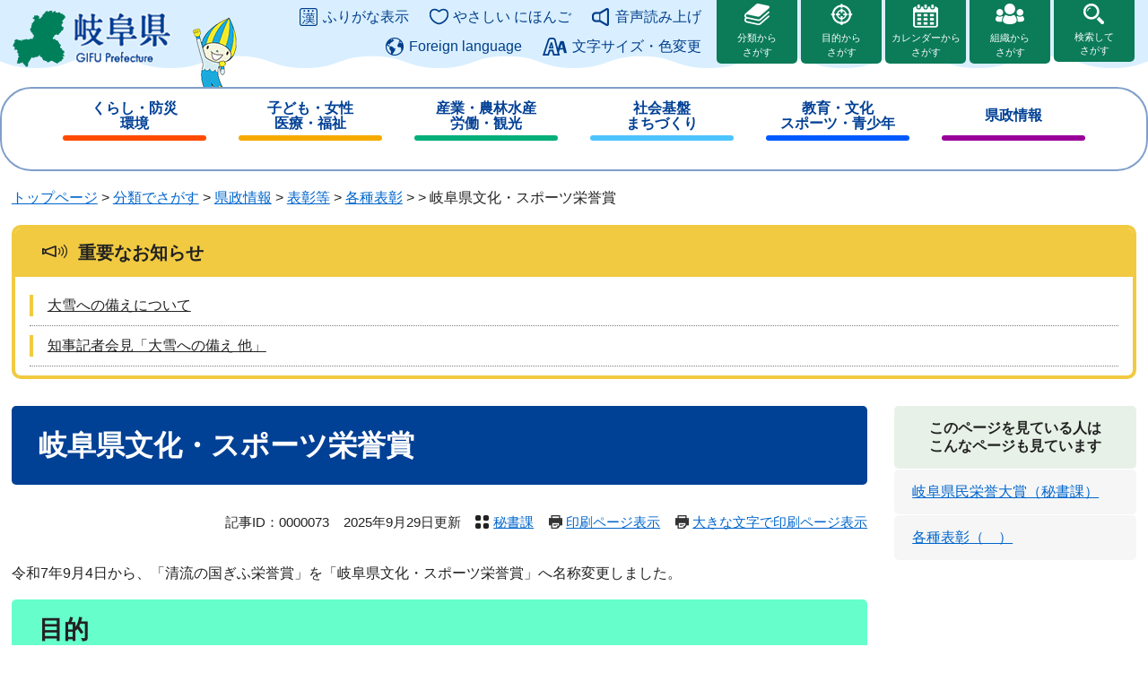

--- FILE ---
content_type: text/html
request_url: https://www.pref.gifu.lg.jp/page/73.html
body_size: 20947
content:
<!DOCTYPE html>
<html lang="ja">
<head>
	<!-- Google tag (gtag.js) -->
<script async src="https://www.googletagmanager.com/gtag/js?id=G-17X8PSHH6L"></script>
<script>
  window.dataLayer = window.dataLayer || [];
  function gtag(){dataLayer.push(arguments);}
  gtag('js', new Date());

  gtag('config', 'G-17X8PSHH6L');
  gtag('config', 'UA-178880737-1');
</script>
	<meta http-equiv="X-UA-Compatible" content="IE=edge">
	<meta charset="utf-8">
				<meta name="keywords" content="岐阜県,自治体,行政">
	<meta name="description" content="岐阜県公式ホームページ">
	<meta name="viewport" content="width=device-width, initial-scale=1.0">
	<title>岐阜県文化・スポーツ栄誉賞 - 岐阜県公式ホームページ（秘書課）</title>
	<link rel="shortcut icon" href="/favicon.ico" type="image/vnd.microsoft.icon">
<link rel="icon" href="/favicon.ico" type="image/vnd.microsoft.icon">
<link rel="apple-touch-icon" href="/apple-touch-icon.png">
<link rel="stylesheet" media="print" href="/ssi/css/print.css">
<script src="/ssi/js/escapeurl.js"></script>
<script src="/ssi/js/jquery.js"></script>
<script src="/ssi/js/jquery-migrate.js"></script>
<script src="/ssi/js/common.js"></script>
<script src="/ssi/js/s-google.js"></script>
<script src="/ssi/js/search-open-page-id.js"></script>
<script src="/ssi/js/last-page-parts-load-1.js"></script>
<script src="https://tsutaeru.cloud/assets/snippet/js/tsutaeru.js?api_key=d624283e-5265-4fa0-bf08-8fdffdf80f32"></script>
<script src="https://tsutaeru.cloud/assets/snippet/js/tsutaeru_mo.js"></script>
<script>
  __tsutaeruMO.init({
    access_token: '10c6ea37-3de6-4720-8352-d97db43bb037',
    exclusion_class: 'class_name',
    toolbar: {
      message: true,
      fixed: false
    }
  });
</script>
	<style  media="all">
		@import url("/ssi/css/detail.css");
	</style>
	
</head>
<body class="detail side2">

<div id="fb-root"></div>
<script async defer crossorigin="anonymous" src="https://connect.facebook.net/ja_JP/sdk.js#xfbml=1&amp;version=v6.0"></script>
<!-- コンテナここから -->
<div id="container">
	<!-- レコメンドここから -->
	<script src="/ssi/js/recommend.js"></script>
<iframe style="display:none;" id="oProxy" src="https://wwwb.netcrew-analysis.jp/recommend/proxy.html" title="レコメンド情報"></iframe>
	<!-- レコメンドここまで -->
	<span class="hide" id="pagetop">ページの先頭です。</span>
	<span class="hide"><a href="#skip">メニューを飛ばして本文へ</a></span>

	<!-- ヘッダここから -->
	<div id="header">
		<noscript><p>当サイトはJavaScriptを使用したコンテンツや機能を提供しています。ご利用の際はJavaScriptを有効にしてください。</p></noscript>
<a href="#skip" class="skipmenu">このページの本文へ</a>
<div id="spm_wrap"><button type="button" id="spm_menu"><span class="hide">メニュー</span></button></div>
<!-- header2ここから -->
<div id="header2">
	<div id="header2_box">
		<div id="he_left">
			<div id="logo"><a href="/"><img src="/img/common/logo.png" alt="岐阜県公式ホームページ" width="180" height="70"></a></div>
		</div>
		<div id="he_right">
			<!-- 補助機能ここから -->
			<ul id="header_link_support">
				<li id="moji_ruby">
					<a href="javascript:window.location.reload();" class="tteru ruby_btn ruby_on">ふりがな表示</a><!--
					--><a href="javascript:window.location.reload();" class="tteru ruby_btn tteru_reset_btn reset_ruby">ふりがな消す</a>
				</li><!--
				--><li id="h_easy">
						<a href="javascript:window.location.reload();" class="tteru easy_btn easy_on">やさしい にほんご</a>
						<a href="javascript:window.location.reload();" class="tteru tteru_reset_btn reset_easy">元に戻す</a>
					</li><!--
				--><li id="support_voice">
						<div>
							<a href="javascript:void(0)" class="tteru read_op">音声読み上げ</a>
							<script>_tsutaeru.speech.button()</script>
						</div>
				</li><!--
				--><li id="for_lan"><a href="/page/356424.html">Foreign language</a></li><!--
				--><li id="h_letter">
					<button id="letter_funct_op">文字サイズ・色変更</button>
					<div>
						<dl>
							<dt><span>文字サイズ</span></dt><!--
							--><dd><a id="moji_default" href="javascript:fsc('default');" title="文字サイズを標準にする">標準</a></dd><!--
							--><dd><a id="moji_large" href="javascript:fsc('larger');" title="文字サイズを拡大する">大</a></dd>
						</dl>
						<dl>
							<dt><span>背景色</span></dt><!--
							--><dd><a id="haikei_white" href="javascript:SetCss(1);" title="背景色を白色に変更する">白</a></dd><!--
							--><dd><a id="haikei_black" href="javascript:SetCss(2);" title="背景色を黒色に変更する">黒</a></dd><!--
							--><dd><a id="haikei_blue"  href="javascript:SetCss(3);" title="背景色を青色に変更する">青</a></dd>
						</dl>
						<button type="button" id="h_letterbox_close"><span>閉じる</span></button>
					</div>
				</li>
			</ul>
			<!-- 補助機能ここまで -->
			<ul id="srch_of_type">
				<li class="srch_by_bun"><a href="/life/">分類から<br>さがす</a></li>
				<li class="srch_by_pur"><a href="/page/357448.html">目的から<br>さがす</a></li>
				<li class="srch_by_cal"><a href="/calendar/">カレンダーから<br>さがす</a></li>
				<li class="srch_by_soshiki"><a href="/soshiki/">組織から<br>さがす</a></li>
				<li class="srch_by_keyword">
					<button id="srchbox_open">検索して<br>さがす</button>
					<div id="header_search_box">
						<!-- キーワード検索ここから -->
						<div id="top_search_keyword">
							<!-- Googleカスタム検索ここから -->
							<form action="/search.html" method="get" id="cse-search-box" name="cse-search-box">
								<input type="hidden" name="cx" value="8ef8b2d5cf1b6dabd"><!--
								--><input type="hidden" name="cof" value="FORID:11"><!--
								--><input type="hidden" name="ie" value="UTF-8"><!--
								--><label for="tmp_query"><span class="hide">Googleカスタム検索</span></label><!--
								--><input type="text" name="q" value="" id="tmp_query"><!--
								--><input type="submit" value="検索" id="submit" name="sa">
							</form>
							<script src="https://www.google.com/coop/cse/brand?form=cse-search-box"></script>
							<!-- Googleカスタム検索ここまで -->
						</div>
						<!-- キーワード検索ここまで -->
						<!-- ページ検索ここから -->
						<div id="header_search_id">
							<div id="header_search_id_box">
								<div id="top_search_page_id">
									<label for="open_page_id">記事IDを入力</label>
									<input type="text" id="open_page_id" name="open_page_id" value=""><!--
									--><input type="submit" value="記事ID検索" id="open_page_id_submit" name="open_page_id_submit" onclick="javascript:search_open_page_id();" onkeypress="javascript:search_open_page_id();">
									<div id="open_page_id_message"></div>
								</div>
							</div>
						</div>
						<!-- ページ検索ここまで -->
						<button type="button" id="h_srchbox_close"><span>閉じる</span></button>
					</div>
				</li>
			</ul>
		</div>
	</div>
</div>
<!-- header2ここまで -->
		<!-- グローバルここから -->
<div id="top_search">
	<div id="top_search_box">
		<ul id="gnav" class="pulldown">
			<li id="gnav1" class="nav1">
				<a href="/life/1/" class="nav1a br">くらし・防災<br><span class="pc_none">・</span>環境</a>
				<div class="nav2_box">
					<ul class="nav2">
						<li><a href="/life/1/1/">税金</a></li>
						<li><a href="/life/1/3/">防災</a></li>
						<li><a href="/life/1/4/" class="br">消費生活<br>県民生活</a></li>
						<li><a href="/life/1/5/">環境</a></li>
						<li><a href="/life/1/6/">消防・保安</a></li>
						<li><a href="/life/1/7/">住宅</a></li>
						<li><a href="/life/1/8/" class="br">ごみ<br>リサイクル</a></li>
						<li><a href="/life/1/9/" class="br">NPO<br>地域振興</a></li>
						<li><a href="/life/1/10/">パスポート</a></li>
						<li><a href="/life/1/11/" class="br">動物・ペット<br>生活衛生</a></li>
						<li><a href="/life/1/12/">市町村情報</a></li>
					</ul>
				</div>
			</li>
			<li id="gnav2" class="nav1">
				<a href="/life/2/" class="nav1a br">子ども・女性<br><span class="pc_none">・</span>医療・福祉</a>
				<div class="nav2_box">
					<ul class="nav2">
						<li><a href="/life/2/13/" class="br">子ども・女性<br>医療・福祉</a></li>
						<li><a href="/life/2/14/">医療</a></li>
						<li><a href="/life/2/15/">健康</a></li>
						<li><a href="/life/2/16/">高齢者</a></li>
						<li><a href="/life/2/17/">障がい者</a></li>
						<li><a href="/life/2/18/" class="br">地域福祉<br>その他</a></li>
					</ul>
				</div>
			</li>
			<li id="gnav3" class="nav1">
				<a href="/life/3/" class="nav1a br">産業・農林水産<br><span class="pc_none">・</span>労働・観光</a>
				<div class="nav2_box">
					<ul class="nav2">
						<li><a href="/life/3/26/">商工業</a></li>
						<li><a href="/life/3/25/">労働・雇用</a></li>
						<li><a href="/life/3/27/">農業</a></li>
						<li><a href="/life/3/28/" class="br">森林・林業<br>木材産業</a></li>
						<li><a href="/life/3/29/">畜産業</a></li>
						<li><a href="/life/3/30/">水産業</a></li>
						<li><a href="/life/3/31/">観光</a></li>
						<li><a href="/life/3/32/">国際関係</a></li>
					</ul>
				</div>
			</li>
			<li id="gnav4" class="nav1">
				<a href="/life/4/" class="nav1a br">社会基盤<br><span class="pc_none">・</span>まちづくり</a>
				<div class="nav2_box">
					<ul class="nav2">
						<li><a href="/life/4/33/" class="br">県土<br>都市整備</a></li>
						<li><a href="/life/4/34/">道路</a></li>
						<li><a href="/life/4/35/">河川・砂防</a></li>
						<li><a href="/life/4/36/">交通</a></li>
						<li><a href="/life/4/37/" class="br">上下水道<br>水資源</a></li>
						<li><a href="/life/4/38/" class="br">開発・地価<br>建築</a></li>
						<li><a href="/life/4/39/">情報化（IT）</a></li>
					</ul>
				</div>
			</li>
			<li id="gnav5" class="nav1">
				<a href="/life/5/" class="nav1a br">教育・文化<br><span class="pc_none">・</span>スポーツ・青少年</a>
				<div class="nav2_box">
					<ul class="nav2">
						<li><a href="/life/5/40/">県内学校</a></li>
						<li><a href="/life/5/41/">学校教育</a></li>
						<li><a href="/life/5/42/">文化・芸術</a></li>
						<li><a href="/life/5/43/">スポーツ</a></li>
						<li><a href="/life/5/44/" class="br">生涯学習<br>青少年</a></li>
					</ul>
				</div>
			</li>
			<li id="gnav6" class="nav1">
				<a href="/life/6/" class="nav1a">県政情報</a>
				<div class="nav2_box">
					<ul class="nav2">
						<li><a href="/life/6/45/">県の概要</a></li>
						<li><a href="/life/6/46/">知事</a></li>
						<li><a href="/life/6/54/">政策オリンピック<br>計画・改革</a></li>
						<li><a href="/life/6/47/">広報・広聴</a></li>
						<li><a href="/life/6/48/" class="br">財政・予算<br>決算</a></li>
						<li><a href="/life/6/49/" class="br">情報公開<br>個人情報・公報</a></li>
						<li><a href="/site/bid/">入札・公売</a></li>
						<li><a href="/life/6/51/">職員・採用情報</a></li>
						<li><a href="/life/6/52/">行政管理</a></li>
						<li><a href="/life/6/53/">監査</a></li>
						<li><a href="/life/6/55/">選挙</a></li>
						<li><a href="/page/56748.html">統計</a></li>
						<li><a href="/life/6/57/">各種委員会</a></li>
						<li><a href="/life/6/58/">表彰等</a></li>
					</ul>
				</div>
			</li>
		</ul>
	</div>
</div>
<!-- グローバルここまで -->
	</div>
	<!-- ヘッダここまで -->

	<!-- ぱんくずナビここから -->
	<div id="pankuzu_wrap">
		<!-- [[pankuzu_start]] --><!-- [[pankuzu_end]] -->
		<!-- [[pankuzu2_start]] --><!-- [[pankuzu2_end]] -->
		<!-- [[pankuzu_life_start]] -->
		<div class="pankuzu">
			<span class="pankuzu_class pankuzu_class_top"><a href="/">トップページ</a></span>
			<span class="pankuzu_mark"> &gt; </span>
			<span class="pankuzu_class"><a href="/life/">分類でさがす</a></span>
			<span class="pankuzu_mark"> &gt; </span>
			<span class="pankuzu_class"><a href="/life/6/">県政情報</a></span>
			<span class="pankuzu_mark"> &gt; </span>
			<span class="pankuzu_class"><a href="/life/6/58/">表彰等</a></span>
			<span class="pankuzu_mark"> &gt; </span>
			<span class="pankuzu_class"><span class="pankuzu_class"><a href="/page/56752.html">各種表彰</a></span><span class="pankuzu_mark"> &gt; </span></span>
			<span class="pankuzu_mark"> &gt; </span>
			<span class="pankuzu_class pankuzu_class_current">岐阜県文化・スポーツ栄誉賞</span>
		</div>
		<!-- [[pankuzu_life_end]] -->
	</div>
	<!-- ぱんくずナビここまで -->

	<!-- 重要なお知らせここから -->
	<div id="important_noticest_area"></div>
	<!-- 重要なお知らせここまで -->

	<div id="mymainback">

		<!-- メインここから -->
		<div id="main">
			<div id="main_a">
				<hr class="hide">
				<p class="hide" id="skip">本文</p>

				<div id="main_header">
					<h1>岐阜県文化・スポーツ栄誉賞</h1>
				</div>

				<div class="content_header_wrap">
					<!-- SDGsアイコンここから -->
					<!---->
					<!-- SDGsアイコンここまで -->
					<div id="content_header">
						<span class="open_page_id">記事ID：0000073</span>
						<span>2025年9月29日更新</span>
						<span><a href="/soshiki/11101/">秘書課</a></span>
						<span class="print_link"><a id="print_mode_link" href="javascript:print_normal();">印刷ページ表示</a></span>
						<span class="print_link"><a id="print_mode_link_large" href="javascript:print_largeFont();">大きな文字で印刷ページ表示</a></span>
					</div>
				</div>

				<!-- main_bodyここから -->
				<div id="main_body">

					
					<div class="detail_free" ><p>令和7年9月4日から、「清流の国ぎふ栄誉賞」を「岐阜県文化・スポーツ栄誉賞」へ名称変更しました。</p>

<h2>目的</h2>

<p>　県では、芸術・学術、スポーツ、文化、産業、福祉、保健等の分野において顕著な成果を挙げるなど、県の名声を高めた個人又は団体を表彰することにより、その功績を称え、併せて県民の誇りを高めることを目的として、岐阜県文化・スポーツ栄誉賞を実施しています。</p>

<h2>対象</h2>

<p>　下記に定める要件に該当する「県内に居住している個人」若しくは「県内に居住していた個人」又は「県内に所在している団体」が対象となります。</p>

<table style="width:100%">
<tbody>
<tr>
<th scope="col" style="height:auto; text-align:center; width:24%">
<p class="center">区分</p>
</th>
<th scope="col" style="height:auto; text-align:center; width:auto">
<p class="center">表彰要件</p>
</th>
</tr>
<tr>
<td style="height:auto; width:auto">
<p class="left" style="text-align: center;">芸術・学術部門</p>
</td>
<td style="height:auto; width:auto">　全国的規模のコンクール等において最高の成績を収めたもの又は国際的規模のコンクール等において最高又はそれに準ずる成績を収めたもの及び権威ある賞を受賞したものなど功績が顕著と認められるもの</td>
</tr>
<tr>
<td style="height:auto; width:auto">
<p class="left" style="text-align: center;">スポーツ部門</p>
</td>
<td style="height:auto; width:auto">　全国的規模の競技会において優勝したもの又は国際的規模の競技会において上位入賞の成績を収めたものなど功績が顕著と認められるもの</td>
</tr>
<tr>
<td style="height:auto; width:auto">
<p class="left" style="text-align: center;">生活文化部門</p>
</td>
<td style="height:auto; width:auto">　全国的規模のコンクール等において最高の成績を収めたもの又は国際的規模のコンクール等において最高又はそれに準ずる成績を収めたもの及び権威ある賞を受賞したものなど功績が顕著と認められるもの</td>
</tr>
</tbody>
</table>
</div>


<!-- [[add-template-pdf]] -->
<!-- [[add-template-windowsmediaplayer]] -->
<div id="section_footer">
	<div id="section_footer_ttl"><h2>このページの内容に関するお問い合わせ先</h2></div>
	<div id="section_footer_detail">
		<span class="sf_name"><a href="/soshiki/11101/">秘書課</a></span><span class="sf_name2">（代表）</span><br>
		
		<span class="sf_address">県庁6階</span>
		<span class="sf_tel">電話番号：058-272-1111 （内線2112）</span>
		<span class="sf_fax">FAX：058-271-3571</span>
		<div class="sf_email"><a href="mailto:c11101@pref.gifu.lg.jp">メールでのお問い合わせはこちら</a></div>
	</div>
</div>
					
					

				</div>
				<!-- main_bodyここまで -->

				<!-- SNSボタンここから -->
				<!-- -->
				<!-- SNSボタンここまで -->

			</div>
		</div>
		<!-- メインここまで -->
		<hr class="hide">

		<!-- サイドバー1ここから -->
		<!-- サイドバー1ここまで -->

		<!-- サイドバー2ここから -->
		<div id="sidebar2">

			<!-- レコメンドここから -->
			<div id="recommend_tag" style="display: none;">
				<div id="sidebar_recommend">
					<div id="recommend_title"><h2><span>このページを見ている人は</span><span>こんなページも見ています</span></h2></div>
					<!-- [[recommend_tag]] -->
				</div>
			</div>
			<!-- レコメンドここまで -->

			<!-- AIレコメンドここから -->
			<div id="ai_recommend_tag" style="display: none;">
				<div id="sidebar_ai_recommend">
					<div id="ai_recommend_title"><h2><span>こんなページもおすすめします</span></h2></div>
					<!-- [[ai_recommend_tag]] -->
				</div>
			</div>
			<!-- AIレコメンドここまで -->

		</div>
		<!-- サイドバー2ここまで -->

	</div><!-- 3カラム終わり -->

	<!-- フッタここから -->
	<div id="footer">
		<div id="footer_link_pagetop">
	<a href="#pagetop"><img src="/img/common/btn_pagetop.png" alt="ページの先頭へ" width="130" height="110"></a>
</div>
<div id="footer_box">
	<ul id="footer_link1">
		<li><a href="/site/ken-shisetsu/2965.html"><span>県庁舎の案内・交通アクセス</span></a></li>
		<li><a href="/soshiki/"><span>県の組織・電話番号一覧</span></a></li>
		<li><a href="/page/56717.html"><span>県政へのご意見・ご提案</span></a></li>
	</ul>
	<ul id="footer_link2">
		<li><a href="/page/79328.html">リンク・著作権・免責事項</a></li>
		<li><a href="/page/81301.html">利用ガイド</a></li>
		<li><a href="/page/79456.html">個人情報保護の考え方</a></li>
		<li><a href="/page/13651.html">ウェブアクセシビリティ方針</a></li>
		<li><a href="/sitemap.html">サイトマップ</a></li>
	</ul>
	<div id="author_info">
		<div id="author_box">
			<img id="logo_footer" src="/img/common/logo_footer.png" alt="岐阜県庁ロゴ" width="185" height="60">
			<div class="author_name">岐阜県庁<span>GIFU Prefectural Office</span></div>
			<div class="author_txt">
				<p class="f_address"><span>〒500-8570</span><span>岐阜市薮田南2丁目1番1号</span></p>
				<p class="f_contact">電話番号　058-272-1111（代表）</p>
				<p class="f_number">（法人番号4000020210005）</p>
			</div>
		</div>
		<div id="author_box2">
			<dl>
				<dt>開庁時間</dt>
				<dd>午前8時30分から午後5時15分まで<br class="none">（土曜日、日曜日、祝日、休日、年末年始（12月29日から1月3日）を除く）<br>
<span>※一部、開庁時間の異なる機関、施設があります。</span></dd>
			</dl>
		</div>
		<div id="footer_random_banner">
			<!-- カウントダウンここから -->
			<div id="count_down_area"></div>
			<!-- カウントダウンここまで -->
		</div>
	</div>
	<div id="copyright"><p lang="en">Copyright &#169; GIFU Prefecture. All Rights Reserved.</p></div>
</div>
	</div>
	<!-- フッタここまで -->

</div>
<!-- コンテナここまで -->
<!-- AIレコメンドここから -->
<script src="/ssi/js/ai-recommend-lib.js"></script>
<script src="/ssi/js/ai-recommend.js"></script>
<!-- AIレコメンドここまで -->


</body>
</html>

--- FILE ---
content_type: text/html
request_url: https://www.pref.gifu.lg.jp/parts/last_page_important_notices_1.html?_=1769183103599
body_size: 913
content:
<div id="detail_side_important">
	<h2 id="detail_side_important_ttl"><span>重要なお知らせ</span></h2>
	
	<ul id="detail_side_important_list">
		<li><!-- <span class="article_date">2026年1月23日更新</span> --><span class="article_title"><a href="/page/477297.html">大雪への備えについて</a></span></li><li><!-- <span class="article_date">2026年1月21日更新</span> --><span class="article_title"><a href="https://youtu.be/xX05CC2TzIM" target="_blank">知事記者会見「大雪への備え 他」</a></span></li>
	</ul>
	
</div>